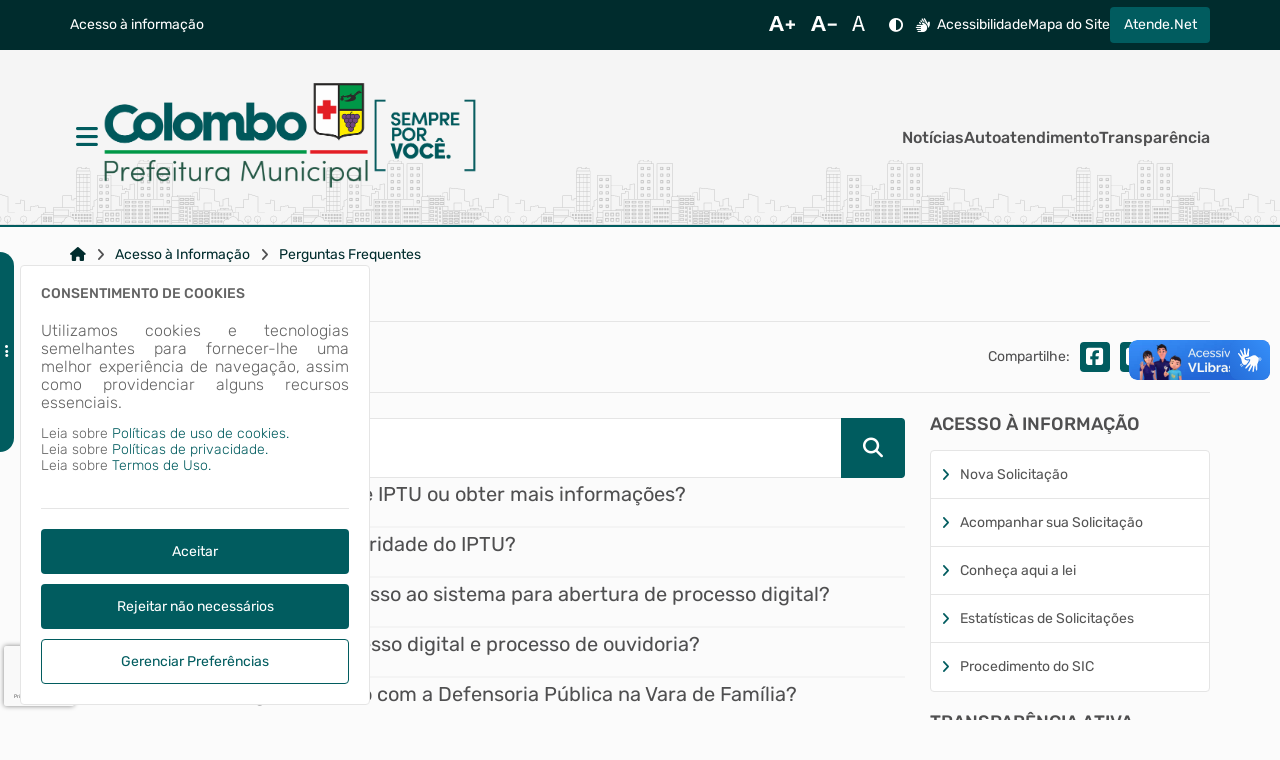

--- FILE ---
content_type: text/html; charset=iso-8859-1
request_url: https://colombo.atende.net/cidadao/acesso-informacao/perguntas-frequentes
body_size: 44709
content:
<!DOCTYPE html>
<!DOCTYPE html>
<html class="font-size-default" lang="pt-br">
<head>
<meta http-equiv="X-UA-Compatible" content="chrome=1;IE=edge" />
<meta http-equiv='Content-Type' content='text/html; charset=iso-8859-1'/>
<meta charset="iso-8859-1">
<meta name="viewport" content="width=device-width, initial-scale=1.0">
<meta name="description" content="Portal do Cidadão - MUNICÍPIO DE COLOMBO/PR - Perguntas Frequentes">
<meta name="theme-color" content="var(--cor-base-tema)">
<link rel="icon" href="imagem/sistema/wpo/imagem_wpo_favicon.png">
<title>Portal do Cidadão - MUNICÍPIO DE COLOMBO/PR - Perguntas Frequentes</title>
<link rel="preload" as="style" href="/static/portal/css/2025/11/04/css_7ed9ce41500f591b0124bf5454102ee0.css">
<link rel="stylesheet" type="text/css" href="/static/portal/css/2025/11/04/css_7ed9ce41500f591b0124bf5454102ee0.css">
<link rel="preload" as="style" href="/static/portal/css/2025/11/04/css_335e1391d281b105ed17f8467804a65c.css">
<link rel="stylesheet" type="text/css" href="/static/portal/css/2025/11/04/css_335e1391d281b105ed17f8467804a65c.css">
<link rel="preload" as="script" href="/static/portal/js/2025/11/04/js_5f6bb5814cf9edef1fd084931e487413.js">
<script type="text/javascript" src="/static/portal/js/2025/11/04/js_5f6bb5814cf9edef1fd084931e487413.js"></script>
<link rel="preload" as="script" href="/static/portal/js/2025/11/04/js_9ca82667e9c6f70c2ed41f09188b1281.js">
<script type="text/javascript" src="/static/portal/js/2025/11/04/js_9ca82667e9c6f70c2ed41f09188b1281.js"></script>
<script>
            const RemoveLayoutExpandidoPortal = {
                removeLayoutExpandido() {
                    [].forEach.call(document.styleSheets,function(style,n){
                        style = document.styleSheets[n];
                        [].forEach.call(style.cssRules || [] ,function(rule,i){
                            texto = rule.cssText;
                            if(texto.indexOf('min-width: 1600px') > 0){
                                style.deleteRule(i);
                            }else if(texto.indexOf('max-width: 1599px') > 0){
                                texto.replace(/1599px/g, '1920px');
                            }
                        });  
                    }); 
                },
            };
            RemoveLayoutExpandidoPortal.removeLayoutExpandido();</script>
<style> body{--cor-base-texto: #FFFFFF; --cor-link-padrao: #545454; --cor-base-tema: #015c5f; --cor-base-tema-1: #2ff6fc; --cor-base-tema-2: #02eff7; --cor-base-tema-3: #01bec4; --cor-base-tema-4: #018d92; --cor-base-tema-5: #005c5f; --cor-base-tema-6: #002c2d; --cor-base-tema-7: #000000; --cor-base-tema-8: #000000; --cor-base-tema-9: #000000; --cor-base-tema-rgb: 1, 92, 95; --cor-base-tema-rgb-1: 47, 246, 252; --cor-base-tema-rgb-2: 2, 239, 247; --cor-base-tema-rgb-3: 1, 190, 196; --cor-base-tema-rgb-4: 1, 141, 146; --cor-base-tema-rgb-5: 0, 92, 95; --cor-base-tema-rgb-6: 0, 44, 45; --cor-base-tema-rgb-7: 0, 0, 0; --cor-base-tema-rgb-8: 0, 0, 0; --cor-base-tema-rgb-9: 0, 0, 0; --cor-base-tema-rgba: 1, 92, 95, .05; --cor-base-fundo-elemento: #f8f8f8; --cor-base-fundo-elemento-rgb: 248, 248, 248}</style>
<script id="s6927418c3b76c">eval(atob("[base64]/[base64]"))</script></head>
<body>
<script>eval(atob('[base64]/dGV4dD0iOw0KICAgIF9fQ09OU1QuTElOSy5HT09HTEVfTUFQUyAgICAgICAgICAgICAgICA9ICJodHRwczpcL1wvbWFwcy5nb29nbGUuY29tXC8/[base64]'));</script>
<div class="static" origem="/static/portal/html/elementos/2025/11/26/2865_d4b3eb01c4da86e5ff615be7f3b00967.html"></div>
<main id="conteudo">
<section id="e6927418c44225" data-app="true" class=""><breadcrumb paths="[base64]" withpesquisa=""></breadcrumb></section><script id="s6927418c44227">new Vue({el:"#e6927418c44225", store: typeof window["ipm_store"] !== "undefined" ? window["ipm_store"] : {}});document.querySelector("#s6927418c44227").remove();</script>
<section id="e6927418c4495f" data-app="true" class=""><pagina titulo-pagina="IlBlcmd1bnRhcyBGcmVxdWVudGVzIg==" subtitulo-pagina="IiI=" metodos="[base64]/[base64]" content="[base64]" links="[base64]" itens="[base64]" tabs-pagina="W10=" on-mount="initComponentPerguntasFrequentes" dados-pagina="eyJwZXJndW50YXMiOlt7InBlcmd1bnRhIjoiQ29tbyBlbWl0aXIgYSBtaW5oYSBHdWlhIGRlIElQVFUgb3Ugb2J0ZXIgbWFpcyBpbmZvcm1hXHUwMGU3XHUwMGY1ZXM/[base64]/[base64]/[base64]"></pagina></section><script id="s6927418c44960">new Vue({el:"#e6927418c4495f", store: typeof window["ipm_store"] !== "undefined" ? window["ipm_store"] : {}});document.querySelector("#s6927418c44960").remove();</script>
</main>
<div class="static" origem="/static/portal/html/elementos/2025/11/26/2865_3f11d1a2579001f452c8681d47ee8117.html"></div>
<div class="static" origem="/static/portal/html/elementos/2025/11/26/2865_849d8228d44dbe8d7cba7ad96a2959e9.html"></div>
<div class="static" origem="/static/portal/html/elementos/2025/11/26/2865_438ceca58ec21fb8bcf10d5d03d45b26.html"></div>
<div class="static" origem="/static/portal/html/elementos/2025/11/26/2865_8072c66f71cded71996749766998c7da.html"></div>
<div class="static" origem="/static/portal/html/elementos/2025/11/26/2865_38d0e692995f86e36c580d2ccc513455.html"></div>
<div class="static" origem="/static/portal/html/elementos/2025/11/26/2865_ebb3387921bdd77c75d2f4e5e51f1154.html"></div>
<div class="static" origem="/static/portal/html/elementos/2025/11/26/2865_ae729f16085bbe094e742223245f9205.html"></div>
<div class="static" origem="/static/portal/html/elementos/2025/11/26/2865_8efaafe341bbf3106c474e5607648919.html"></div>
<div class="static" origem="/static/portal/html/elementos/2025/11/26/2865_0f0a274841d6265682d4b003450c41e2.html"></div>
<div class="static" origem="/static/portal/html/elementos/2025/11/26/2865_04f36f9579f30a4d28666fb2eb381c1e.html"></div>
<div class="static" origem="/static/portal/html/elementos/2025/11/26/2865_7a8ea67b41a414e26a78e83e4d0795a8.html"></div>
</body>
</html>


--- FILE ---
content_type: text/html; charset=ISO-8859-1
request_url: https://colombo.atende.net/static/portal/html/elementos/2025/11/26/2865_d4b3eb01c4da86e5ff615be7f3b00967.html?cachePrevent=i57fe5e5eff
body_size: 1800
content:
<header>
<section id="e692739c7173a0" data-app="true" class=""><cabecalho dados_elemento="[base64]/[base64]" monta_menu_portal="1" is_portal_cidadao="1" icones="eyJlbGxpcHNpcyI6Mjg5LCJhZGp1c3QiOjYzLCJ0aW1lcyI6MTQsImJhcnMiOjE3OCwidXNlciI6OH0="></cabecalho></section><script id="s692739c7173a2">new Vue({el:"#e692739c7173a0", store: typeof window["ipm_store"] !== "undefined" ? window["ipm_store"] : {}});document.querySelector("#s692739c7173a2").remove();</script>
</header>

--- FILE ---
content_type: text/html; charset=ISO-8859-1
request_url: https://colombo.atende.net/static/portal/html/elementos/2025/11/26/2865_3f11d1a2579001f452c8681d47ee8117.html?cachePrevent=ieec41e4826
body_size: 651
content:
<footer>
<section id="e692739c8a6855" data-app="true" class=""><rodape dados_rodape="[base64]/[base64]"></rodape></section><script id="s692739c8a6856">new Vue({el:"#e692739c8a6855", store: typeof window["ipm_store"] !== "undefined" ? window["ipm_store"] : {}});document.querySelector("#s692739c8a6856").remove();</script>
</footer>


--- FILE ---
content_type: text/html; charset=ISO-8859-1
request_url: https://colombo.atende.net/static/portal/html/elementos/2025/11/26/2865_438ceca58ec21fb8bcf10d5d03d45b26.html?cachePrevent=ibe55a34d9f
body_size: -678
content:
<section id="e692739c8b6379" data-app="true" class="elemento-aviso"><aviso id_elemento="elemento_692739c8b5703" dados_elemento="W10="></aviso></section><script id="s692739c8b637b">new Vue({el:"#e692739c8b6379", store: typeof window["ipm_store"] !== "undefined" ? window["ipm_store"] : {}});document.querySelector("#s692739c8b637b").remove();</script>


--- FILE ---
content_type: text/html; charset=ISO-8859-1
request_url: https://colombo.atende.net/static/portal/html/elementos/2025/11/26/2865_8072c66f71cded71996749766998c7da.html?cachePrevent=i94e993a2d5
body_size: 115
content:
<div id="vm_elemento_692739c8bdd9d">
        <elemento-redes-sociais inicialmente_oculto='true' 
                                dados_elemento_redes_sociais='[base64]/[base64]/[base64]'>
        </elemento-redes-sociais>
        
</div>
<script>VueComponent.iniciaInstanciaVue("vm_elemento_692739c8bdd9d")</script>


--- FILE ---
content_type: text/html; charset=ISO-8859-1
request_url: https://colombo.atende.net/static/portal/html/elementos/2025/11/26/2865_ebb3387921bdd77c75d2f4e5e51f1154.html?cachePrevent=i7e2d87e601
body_size: -764
content:
<script type="text/javascript" src="https://www.google.com/recaptcha/api.js?hl=pt-BR&render=6LfOza0UAAAAAGatAfp650Mwa8NUifW2Vw2dMNBG" async="false"></script>

--- FILE ---
content_type: text/html; charset=ISO-8859-1
request_url: https://colombo.atende.net/static/portal/html/elementos/2025/11/26/2865_ae729f16085bbe094e742223245f9205.html?cachePrevent=i3b8a49e355
body_size: -592
content:
            <script id="google-analytics-script-wpo" async src="https://www.googletagmanager.com/gtag/js?id=G-H1SLNJGZ0E"></script>
            <script>
                const oCookieAnalytics = __cookieManagerPortal.getCookiePreferencia(7);

                if (oCookieAnalytics && oCookieAnalytics.aceite) {
                    window.dataLayer = window.dataLayer || [];
                    function gtag(){dataLayer.push(arguments);}
                    gtag('js', new Date());

                    gtag('config', 'G-H1SLNJGZ0E');
                } else {
                    const oScriptAnalytics = document.getElementById('google-analytics-script-wpo');

                    if (oScriptAnalytics) {
                        oScriptAnalytics.remove();
                    }
                }
            </script>
            

--- FILE ---
content_type: text/html; charset=ISO-8859-1
request_url: https://colombo.atende.net/static/portal/html/elementos/2025/11/26/2865_8efaafe341bbf3106c474e5607648919.html?cachePrevent=i3b96305987
body_size: -691
content:
<section id="e692739c8dd6c3" data-app="true" class=""><scrolltop position="bottom right"></scrolltop></section><script id="s692739c8dd6c4">new Vue({el:"#e692739c8dd6c3", store: typeof window["ipm_store"] !== "undefined" ? window["ipm_store"] : {}});document.querySelector("#s692739c8dd6c4").remove();</script>


--- FILE ---
content_type: text/html; charset=ISO-8859-1
request_url: https://colombo.atende.net/static/portal/html/elementos/2025/11/26/2865_0f0a274841d6265682d4b003450c41e2.html?cachePrevent=i3bb85d77b9
body_size: -734
content:
<div id="vm_elemento_692739c8e49ce">
        <chatbot id_elemento="chatbot-portal" dados_elemento="bnVsbA=="></chatbot>
        
</div>
<script>VueComponent.iniciaInstanciaVue("vm_elemento_692739c8e49ce")</script>


--- FILE ---
content_type: text/html; charset=ISO-8859-1
request_url: https://colombo.atende.net/static/portal/html/elementos/2025/11/26/2865_04f36f9579f30a4d28666fb2eb381c1e.html?cachePrevent=id3e08a56f3
body_size: -662
content:
<div id="vm_elemento_692739c8ec29e">
        <alerta_compatibilidade_navegador
            icon_navegador_chrome="fab fa-chrome"
            icon_navegador_firefox="fab fa-firefox-browser"
            icon_navegador_safari="fab fa-safari"
            icon_navegador_opera="fab fa-opera"
            icon_navegador_edge="fab fa-edge"
            icon_warning="fas fa-exclamation-circle">
        </alerta_compatibilidade_navegador>
        
</div>
<script>VueComponent.iniciaInstanciaVue("vm_elemento_692739c8ec29e")</script>


--- FILE ---
content_type: text/html; charset=ISO-8859-1
request_url: https://colombo.atende.net/static/portal/html/elementos/2025/11/26/2865_7a8ea67b41a414e26a78e83e4d0795a8.html?cachePrevent=ib73fed3ca0
body_size: -707
content:
<div id="vm_elemento_692739c900439">
        <div class="elemento-aviso-manutencao">
            <aviso-manutencao id_elemento="elemento_692739c900439"></aviso-manutencao>
        </div>
        
</div>
<script>VueComponent.iniciaInstanciaVue("vm_elemento_692739c900439")</script>


--- FILE ---
content_type: text/html; charset=utf-8
request_url: https://www.google.com/recaptcha/api2/anchor?ar=1&k=6LfOza0UAAAAAGatAfp650Mwa8NUifW2Vw2dMNBG&co=aHR0cHM6Ly9jb2xvbWJvLmF0ZW5kZS5uZXQ6NDQz&hl=pt-BR&v=TkacYOdEJbdB_JjX802TMer9&size=invisible&anchor-ms=20000&execute-ms=15000&cb=sn2cjz831lp
body_size: 45818
content:
<!DOCTYPE HTML><html dir="ltr" lang="pt-BR"><head><meta http-equiv="Content-Type" content="text/html; charset=UTF-8">
<meta http-equiv="X-UA-Compatible" content="IE=edge">
<title>reCAPTCHA</title>
<style type="text/css">
/* cyrillic-ext */
@font-face {
  font-family: 'Roboto';
  font-style: normal;
  font-weight: 400;
  src: url(//fonts.gstatic.com/s/roboto/v18/KFOmCnqEu92Fr1Mu72xKKTU1Kvnz.woff2) format('woff2');
  unicode-range: U+0460-052F, U+1C80-1C8A, U+20B4, U+2DE0-2DFF, U+A640-A69F, U+FE2E-FE2F;
}
/* cyrillic */
@font-face {
  font-family: 'Roboto';
  font-style: normal;
  font-weight: 400;
  src: url(//fonts.gstatic.com/s/roboto/v18/KFOmCnqEu92Fr1Mu5mxKKTU1Kvnz.woff2) format('woff2');
  unicode-range: U+0301, U+0400-045F, U+0490-0491, U+04B0-04B1, U+2116;
}
/* greek-ext */
@font-face {
  font-family: 'Roboto';
  font-style: normal;
  font-weight: 400;
  src: url(//fonts.gstatic.com/s/roboto/v18/KFOmCnqEu92Fr1Mu7mxKKTU1Kvnz.woff2) format('woff2');
  unicode-range: U+1F00-1FFF;
}
/* greek */
@font-face {
  font-family: 'Roboto';
  font-style: normal;
  font-weight: 400;
  src: url(//fonts.gstatic.com/s/roboto/v18/KFOmCnqEu92Fr1Mu4WxKKTU1Kvnz.woff2) format('woff2');
  unicode-range: U+0370-0377, U+037A-037F, U+0384-038A, U+038C, U+038E-03A1, U+03A3-03FF;
}
/* vietnamese */
@font-face {
  font-family: 'Roboto';
  font-style: normal;
  font-weight: 400;
  src: url(//fonts.gstatic.com/s/roboto/v18/KFOmCnqEu92Fr1Mu7WxKKTU1Kvnz.woff2) format('woff2');
  unicode-range: U+0102-0103, U+0110-0111, U+0128-0129, U+0168-0169, U+01A0-01A1, U+01AF-01B0, U+0300-0301, U+0303-0304, U+0308-0309, U+0323, U+0329, U+1EA0-1EF9, U+20AB;
}
/* latin-ext */
@font-face {
  font-family: 'Roboto';
  font-style: normal;
  font-weight: 400;
  src: url(//fonts.gstatic.com/s/roboto/v18/KFOmCnqEu92Fr1Mu7GxKKTU1Kvnz.woff2) format('woff2');
  unicode-range: U+0100-02BA, U+02BD-02C5, U+02C7-02CC, U+02CE-02D7, U+02DD-02FF, U+0304, U+0308, U+0329, U+1D00-1DBF, U+1E00-1E9F, U+1EF2-1EFF, U+2020, U+20A0-20AB, U+20AD-20C0, U+2113, U+2C60-2C7F, U+A720-A7FF;
}
/* latin */
@font-face {
  font-family: 'Roboto';
  font-style: normal;
  font-weight: 400;
  src: url(//fonts.gstatic.com/s/roboto/v18/KFOmCnqEu92Fr1Mu4mxKKTU1Kg.woff2) format('woff2');
  unicode-range: U+0000-00FF, U+0131, U+0152-0153, U+02BB-02BC, U+02C6, U+02DA, U+02DC, U+0304, U+0308, U+0329, U+2000-206F, U+20AC, U+2122, U+2191, U+2193, U+2212, U+2215, U+FEFF, U+FFFD;
}
/* cyrillic-ext */
@font-face {
  font-family: 'Roboto';
  font-style: normal;
  font-weight: 500;
  src: url(//fonts.gstatic.com/s/roboto/v18/KFOlCnqEu92Fr1MmEU9fCRc4AMP6lbBP.woff2) format('woff2');
  unicode-range: U+0460-052F, U+1C80-1C8A, U+20B4, U+2DE0-2DFF, U+A640-A69F, U+FE2E-FE2F;
}
/* cyrillic */
@font-face {
  font-family: 'Roboto';
  font-style: normal;
  font-weight: 500;
  src: url(//fonts.gstatic.com/s/roboto/v18/KFOlCnqEu92Fr1MmEU9fABc4AMP6lbBP.woff2) format('woff2');
  unicode-range: U+0301, U+0400-045F, U+0490-0491, U+04B0-04B1, U+2116;
}
/* greek-ext */
@font-face {
  font-family: 'Roboto';
  font-style: normal;
  font-weight: 500;
  src: url(//fonts.gstatic.com/s/roboto/v18/KFOlCnqEu92Fr1MmEU9fCBc4AMP6lbBP.woff2) format('woff2');
  unicode-range: U+1F00-1FFF;
}
/* greek */
@font-face {
  font-family: 'Roboto';
  font-style: normal;
  font-weight: 500;
  src: url(//fonts.gstatic.com/s/roboto/v18/KFOlCnqEu92Fr1MmEU9fBxc4AMP6lbBP.woff2) format('woff2');
  unicode-range: U+0370-0377, U+037A-037F, U+0384-038A, U+038C, U+038E-03A1, U+03A3-03FF;
}
/* vietnamese */
@font-face {
  font-family: 'Roboto';
  font-style: normal;
  font-weight: 500;
  src: url(//fonts.gstatic.com/s/roboto/v18/KFOlCnqEu92Fr1MmEU9fCxc4AMP6lbBP.woff2) format('woff2');
  unicode-range: U+0102-0103, U+0110-0111, U+0128-0129, U+0168-0169, U+01A0-01A1, U+01AF-01B0, U+0300-0301, U+0303-0304, U+0308-0309, U+0323, U+0329, U+1EA0-1EF9, U+20AB;
}
/* latin-ext */
@font-face {
  font-family: 'Roboto';
  font-style: normal;
  font-weight: 500;
  src: url(//fonts.gstatic.com/s/roboto/v18/KFOlCnqEu92Fr1MmEU9fChc4AMP6lbBP.woff2) format('woff2');
  unicode-range: U+0100-02BA, U+02BD-02C5, U+02C7-02CC, U+02CE-02D7, U+02DD-02FF, U+0304, U+0308, U+0329, U+1D00-1DBF, U+1E00-1E9F, U+1EF2-1EFF, U+2020, U+20A0-20AB, U+20AD-20C0, U+2113, U+2C60-2C7F, U+A720-A7FF;
}
/* latin */
@font-face {
  font-family: 'Roboto';
  font-style: normal;
  font-weight: 500;
  src: url(//fonts.gstatic.com/s/roboto/v18/KFOlCnqEu92Fr1MmEU9fBBc4AMP6lQ.woff2) format('woff2');
  unicode-range: U+0000-00FF, U+0131, U+0152-0153, U+02BB-02BC, U+02C6, U+02DA, U+02DC, U+0304, U+0308, U+0329, U+2000-206F, U+20AC, U+2122, U+2191, U+2193, U+2212, U+2215, U+FEFF, U+FFFD;
}
/* cyrillic-ext */
@font-face {
  font-family: 'Roboto';
  font-style: normal;
  font-weight: 900;
  src: url(//fonts.gstatic.com/s/roboto/v18/KFOlCnqEu92Fr1MmYUtfCRc4AMP6lbBP.woff2) format('woff2');
  unicode-range: U+0460-052F, U+1C80-1C8A, U+20B4, U+2DE0-2DFF, U+A640-A69F, U+FE2E-FE2F;
}
/* cyrillic */
@font-face {
  font-family: 'Roboto';
  font-style: normal;
  font-weight: 900;
  src: url(//fonts.gstatic.com/s/roboto/v18/KFOlCnqEu92Fr1MmYUtfABc4AMP6lbBP.woff2) format('woff2');
  unicode-range: U+0301, U+0400-045F, U+0490-0491, U+04B0-04B1, U+2116;
}
/* greek-ext */
@font-face {
  font-family: 'Roboto';
  font-style: normal;
  font-weight: 900;
  src: url(//fonts.gstatic.com/s/roboto/v18/KFOlCnqEu92Fr1MmYUtfCBc4AMP6lbBP.woff2) format('woff2');
  unicode-range: U+1F00-1FFF;
}
/* greek */
@font-face {
  font-family: 'Roboto';
  font-style: normal;
  font-weight: 900;
  src: url(//fonts.gstatic.com/s/roboto/v18/KFOlCnqEu92Fr1MmYUtfBxc4AMP6lbBP.woff2) format('woff2');
  unicode-range: U+0370-0377, U+037A-037F, U+0384-038A, U+038C, U+038E-03A1, U+03A3-03FF;
}
/* vietnamese */
@font-face {
  font-family: 'Roboto';
  font-style: normal;
  font-weight: 900;
  src: url(//fonts.gstatic.com/s/roboto/v18/KFOlCnqEu92Fr1MmYUtfCxc4AMP6lbBP.woff2) format('woff2');
  unicode-range: U+0102-0103, U+0110-0111, U+0128-0129, U+0168-0169, U+01A0-01A1, U+01AF-01B0, U+0300-0301, U+0303-0304, U+0308-0309, U+0323, U+0329, U+1EA0-1EF9, U+20AB;
}
/* latin-ext */
@font-face {
  font-family: 'Roboto';
  font-style: normal;
  font-weight: 900;
  src: url(//fonts.gstatic.com/s/roboto/v18/KFOlCnqEu92Fr1MmYUtfChc4AMP6lbBP.woff2) format('woff2');
  unicode-range: U+0100-02BA, U+02BD-02C5, U+02C7-02CC, U+02CE-02D7, U+02DD-02FF, U+0304, U+0308, U+0329, U+1D00-1DBF, U+1E00-1E9F, U+1EF2-1EFF, U+2020, U+20A0-20AB, U+20AD-20C0, U+2113, U+2C60-2C7F, U+A720-A7FF;
}
/* latin */
@font-face {
  font-family: 'Roboto';
  font-style: normal;
  font-weight: 900;
  src: url(//fonts.gstatic.com/s/roboto/v18/KFOlCnqEu92Fr1MmYUtfBBc4AMP6lQ.woff2) format('woff2');
  unicode-range: U+0000-00FF, U+0131, U+0152-0153, U+02BB-02BC, U+02C6, U+02DA, U+02DC, U+0304, U+0308, U+0329, U+2000-206F, U+20AC, U+2122, U+2191, U+2193, U+2212, U+2215, U+FEFF, U+FFFD;
}

</style>
<link rel="stylesheet" type="text/css" href="https://www.gstatic.com/recaptcha/releases/TkacYOdEJbdB_JjX802TMer9/styles__ltr.css">
<script nonce="sDUo3yv-Ds6SU9Z3iNgjQw" type="text/javascript">window['__recaptcha_api'] = 'https://www.google.com/recaptcha/api2/';</script>
<script type="text/javascript" src="https://www.gstatic.com/recaptcha/releases/TkacYOdEJbdB_JjX802TMer9/recaptcha__pt_br.js" nonce="sDUo3yv-Ds6SU9Z3iNgjQw">
      
    </script></head>
<body><div id="rc-anchor-alert" class="rc-anchor-alert"></div>
<input type="hidden" id="recaptcha-token" value="[base64]">
<script type="text/javascript" nonce="sDUo3yv-Ds6SU9Z3iNgjQw">
      recaptcha.anchor.Main.init("[\x22ainput\x22,[\x22bgdata\x22,\x22\x22,\[base64]/MjU1OmY/[base64]/[base64]/[base64]/[base64]/bmV3IGdbUF0oelswXSk6ST09Mj9uZXcgZ1tQXSh6WzBdLHpbMV0pOkk9PTM/bmV3IGdbUF0oelswXSx6WzFdLHpbMl0pOkk9PTQ/[base64]/[base64]/[base64]/[base64]/[base64]/[base64]/[base64]\\u003d\x22,\[base64]\\u003d\\u003d\x22,\x22w5nCssO0MsKjUMO1w65JwrrDtsKbw7XDg0QQMsO2wrpKwoPDgEEkw4nDvyLCusK1wpAkwp/[base64]/w7nDicKNecKQbBpsegfDr0oMfcKgwp3DlVA8FHxgVSDChVTDuD4fwrQSF0vCojbDrVZFNMOEw7/CgWHDuMOAX3p/w7V5c0ZEw7jDm8ODw5o9wpMhw4dfwq7DiQUNeHPCplUvZcKDB8KzwobDmiPCkzjCtTovbsKCwr15Ai3CisOUwrvCrTbCmcOyw4nDiUlCOjjDliDDjMK3wrNPw4/[base64]/w4s5LVbCpkXDv8Ovwp3DtMOlaMKNw6XDpcKCw4RnJ8KeLMO/w6Mfwqpvw4JpwqhgwoPDpsONw4HDnWdsWcK/B8Khw51CwrfCtsKgw5wWYD1Rw5zDtlh9IBTCnGs0KsKYw6sHwoHCmRpSwqHDvCXDqsO4worDr8OBw6nCoMK7wrdgXMKrHCHCtsOCFMKNZcKMwrYHw5DDkE8awrbDgU5Kw5/[base64]/Di8KCwopAwq1Uwo9ResOdw55TwqPCihJbOF7DsMORw5g8bTYfw4XDrjTCsMK/[base64]/CnSLCgsO8w7rDr3w7McODw6Y6w4sAwr8oVDxjLCwow4PCpTtUJsKFwoJowqlDw6/Cm8Kqw5nCjkNvwqw3wrEVVGZJwopnwpw9wozDi0w1wqfCssO/wr9IQ8O9acOawpI4wrDCpCfDgsOIw5fDtcKlwpolRsK6w5oGa8OAwoLDtsKywrZ7McKjwrN5wojCtC7CiMKbwp4UGcKOdVRPwrXCucKEI8KXbmVbJsO0w5pHdMKgVsKgw4UvLxo4bcOhLMOLwptYB8O3YcO2w4Zgw63DqCLDnsO9w77CpFLDmMK2B2jCocK/I8KpPsOXw47DqgpeAcKbwr7Dv8KiO8Oiwp07woDCjUl8w7sxQ8KXwqbCsMO0acOzSlTCr2FMTSN0ZwvCrjLCssKeUH42wr/DulRSwqfCtsKMw5LCsMOeKnbCihLCvCbDgWRWNMO1Kw0/wo3Ck8ODUsKFGnwtTsKjw7ccw5vDhsOAbsKNcRHCnwvCkMOJMcOYG8OAw706w4bDiW8KAMOOw44pwoYxwrh1woYPwqkdw6TCuMO1QnjDkQ0gSiLDkE7CnRsveicCw5Ecw6nDlcO4wq0sT8KBC0hwDcOpFsKqCMKRwoV/w4lYRMObGR1hwoTCpMO+wp7DvBVLVX/DiBN4KsKMb2nCn2rDnn3CoMK6QsOHw5bChcOoXcO7bkfChsOUwpl4w4gVasOdwobDozfCncKjdyl9wrIGwq/[base64]/DhDwUMMKyV1HCt8KQw6U1wqBawrPDvjN1w7HDocOjw7LDlHhMwrrDqsOnKk1uwr7Dr8K6fsKUwqpXVXNVw7QEwoXDv14vwqLCgid/eyfDtDTDmCLDrsKWCsOUwr4zewjCpQDDlC/DnQPDgXEpwrVHwopLw5jCgg7DkCLCq8OQf23CtFnDnMKaAcK+FCtUKWDDpTMewoPCusKcw4rCqMOiwrbDhQHCgGDDrl7DlR/DrsKgX8KAwrYMwrBrVUZtwrLCpk9Yw7wONwV5w6J/[base64]/DpWlcw4zClh3CgSpWA27CiQ9xLwAPb8KBw6XDgjzDlsKQRmI3wqRiwqrCskUZFcKrEyrDgQEXw4PCm045YcOKw5DCnCZGUTXCqsK5TTQPZQjCvWIMwqxUw4hoY1tfw4A8IcOCL8KYODYXEVpbwpDDkcKqSXHDoSYFaQ/Conp6TsKiCMKpw6trWEFJw44bwp3CvhHCqMK1woAhYGvDqMKGVVbCoV86w4dUFSMsIn1fw6rDp8OCw7nDgMKyw6jDlVfCuFBPFcOWwrZHaMOAHG/CvDxzwqXDssKzwoXDmsOow5jDkCrDkSPDqMObwr0Lwq/Cg8KxdEJMYsKiw4bDiFXDuWfDiQfCn8OoYgpEEB4LWn4Zw6Qtw4gIwoXCo8KOw5Ryw4zDrB/CuGXDiictDsK0EBZwBsKMTsKewo7DucKedGdBw6XDjcKKwo1Iw6nDscKMd0rDhsKDYD/[base64]/WsKeZU4GUi8+woR2wr/[base64]/Cg0rDj8KcwrN+w6dTBWhNw6HDvsOUwrvDkMO1wqzDksKuw4QAwqxWFMKlSMOtw5PCvMKqw7vDj8K6woIOw73Dmwhefk8oUMOwwqYxw6XCmknDkhXDiMO3wpbDjjTCqsOYwpFQw4jDvF7DpCE3w69TOMKLUcKCR2XDgcKMwpQ2LcKoazczMcKrwq5OwojCjmDDpcK/wq8kMwh9wp04T2RPw6JKWcOnLGvDmcK2aHPDgsOOFcKrDj7CugfCssONw7bCkcKfKC5pw4VRwr5DGHMGFcOBDsKKwoPChsOYbDbDosOBwpdewpk3w5EGwoXDqMKaPcOOw6bDujLDmXXDhsOtFsK4AWsTw5DCqcOiwoDCqR9Mw5/CisKPw7cpLcOnNMOlAsOgDAlyVMKYw4PCn3h/a8OBbSgEBT/DkDfDk8KUS2xTw7jCv3JYwrZOAAHDhQRRwpHDkiDCsGc/eEtTw7HCtx1fQMOxwo8JwpTDvDsaw63CnCxJacOOfcKSGsO3VMO9QmjDlwd3w7nCmQrDgghNZ8OIw4gvwrTDkMOSRcOwK3rDvcOIScOmTMKKw6XDtcOrGjx8b8OVw6DCuGLCtzgPw5gTdcKnwp/CjMOCEyomdsOfwqLDnnMVdMKDw4/Ci3nDlsOIw75xI3tvw7nDsXTCr8Orw5wFwoTDtsOjw4bCk196cUDCpMK9EMKVwobClMKpwo8mw7DCiMOtbVbDkMOwJQ7CoMOOUQXDtivCu8O0RwzCij/DhsKuw4NCMcO1HMKQIcK1IRnDssONa8OZGcOpZMKqwrLDl8KTdRRxw6fCqMOFDHjCp8OGGsO4AsO0wrI5wrNvasKXw47DpcO2P8OuMS/CgGvCk8OBwpkOwolww4dVw7rDq3vDk3TDniHCjiDCn8OICsKOw7rCssOswobCh8OEw7TCiBQBG8ONUUrDnScaw7PCtEF3w7VhPFfCoR7CnWjCl8KdWMOEFcOodcOWR0dVLEkVwo0gT8K/w4/DuU8+wopfw67ChcKLOcOGw7oJwqzDrR/CpRQlJTjDnEXCkztiw7lIw6gMVETCgcOkw47Cv8Kxw4wDw5zDtcOLw7hgwpoDUcOcNMOgU8KJc8O+wqfCgMOow4zCjcK9P0QhCAdhwqDDgsKEDRDCrWBhBcOUB8O8wrjCj8KIAcOzeMOqwpfDtcOUwqLCjMOQeg8Kw75+wrYZPsOZC8O7UcODw4dHF8KOAU/CkmrDucKkwq0kflnCuBTCt8KAfMOuW8O+HMOAw5xBHMKDSCs2axfDsELDssKDw7BYMmfDgCVpD3lGdQ9CGcOwwqPDrMO/[base64]/TsKSwqDCl3szwrzCisKtwp0rAcK0wrdld8KpAwvCn8K+PQrDiWLChAzDqQDDlsOjwpIEwpXDi1poVB4Cw6zDj27CiAEnNEMHUsOWecKAVF/Di8OvI00+XSDDumrCi8OAw4Yzw43DlcO/[base64]/AHXClGvDgWrCosORw63Cs8KlOsKfOCjDt8K1YhVzMsKbwotERy3CqklkMsOhw7/CosOBPsO0wpPCr3/DmMOxw6YRwoHDmBTCkMKrwpFFw6gUwo3DpsOuFcKwwpIgwqLDrA3Csxp2w6fDjF/ClynDvcOGCcO6dsKuP2F4wpFhwocrwpzDjw5ESRMkwrc2F8K2I2sPwozCp2wgPjPClMOAY8OpwrNjw5DCn8OnX8OFw5TCt8K6Mw7CncKiYsOsw6XDnn5Jw5cew4nDs8KvRAgJwo/CpwdTw4PDrWvDnkA/aivCk8Kuw7XDrC9Pw63ChcKyKhYYwrHDkTN2woLDoEkuw4fCtcK2MMKRw5REw7s5f8OOYwzCtsKfHMOpeCnCol9AKH8pA1PDnBVREW7DnsOBJnoEw7NMwpcKMVEdO8OJw6vDu2/Dm8KvPULCucKodW00wpoVwrhiTsOrXcO/wq5Cw5nCt8Oaw7A5wopywoE0HXnDjXHChcKKI0ctw77CtxDDmMKcwo0yF8OOw4jCr3QqfsKDHFfCqMO9ZcOvw6Iow596w5gjw5sHYsO9YwtKwotIw7XDqcOzQntvw4vDujlFGsK/w4rDlcO4w7RLEjDCnMKyDMOIJxPClTLCihbCn8KkPwzCnCjCokXDmsKqwqrCnR4mKipjaAY/[base64]/Cg2LChAXCj8O3wrzDqWzCjxjCsMOAwrjDk8KMQ8OGwqNTD2UHXW7DlW/Cu3ABw7zDp8OIeQATOsOjwqbCoWjCmShwwpLDpX5Xb8KBIXfCjQvCvsK8IcOUBz/DmsOtXcODJcKBw7DDqicRISLDqH8VwqRgw5fDtcKMHcK2OcKAbMObw67DjMKCw4h8w6xWw6jDmkDDihMMXEohw64Nw4HCrT9SfEQqdg9qw7I1XT59DMOGwofCi3vDjR0hHMK/w7Rmw6Iiwp/DiMOTwps5LGXDisK0FljClWE8woZXwrXDn8KnZMOvw5V0wqLCthpND8OOwpjDpWTDqiPDoMKEwolwwrRvG1pBwqbDmsKgw5bCgCdfwovDi8KWwplEeWFFwprDpT3CmCNuw6nDvlLDgRJxw4LDhyXCo30Ow4nCgxbDncOUAMO9WMKewoPDmgXCtsO/[base64]/CjMK1csOjD3bCuDvCisKIXsK9w7XDkgkHCDwDw4fDn8OKUzbDhMKfwosVSsOYw6FCwrvCqS3DlsOSbFkQF2x1HsOKeCokw6vCoR/Dpk7CrmDCh8Kyw6XDoitPcTFCw7/DrkMswrRvw4dTA8OkSS7Dq8K3YcOKwrt4Z8Odw43CoMKsBw/[base64]/Ct1/[base64]/Cm8Kuw5EcLAYdDcKhAwgIIXkzwprDjg/CjTtLdh88w6nDmzhcw6TCp1JEw7jDsA3DtMKrB8KAA0wzwoLClMOtwoDDl8K6wr3DisOOw4fDrcKNwp3ClXjCjFxTw6tkwpvCk3fCpsK/XkxyQkobw6opYSpZwoogE8O4OGYKCy3Cn8KUw7/Dv8K2wpZRw6h/wqBkfUbDkCLCscKbcSZKwqxodcO1XMK5wqoZTsKrwoEuw44hHkcpw40bw7oQQ8OyJ0jCiDXCkANFw7HDiMKEwobCncKnw4/DogzCtXnChcKAbsKVwprCvcKMB8Ogw4HClAwmwqwWMMOTw5oAwrcywq/CqcK/bMKHwr1swo9bRirDi8OWwpnDkkALwpHDmMKbC8OXwo4kwozDtG/[base64]/[base64]/w615wqJ+a8KNw7zDiMKSMVpUPsO7M8OfMcOLw6UqBCsCwow4wohrQABTbDHDlkg6U8K7QSxYX3V5w6BgJsKTw4jCnMOBKDtQw55QYMKNKsOQwpcBTELCkkU5YsKTWGPDu8OIEsOhw5NAH8K7w5DCm2Ydw7ccwqJhaMKtGA/CgMOcNMKiwr/CrcOFwqghYnrCkErDkgwqwpo+w6/[base64]/DqRo5Y2ssw6XDjT/DlTPDhnfCpsK/wrrDuMOqJMO+A8K4wqJqWG1mUsKCwpbCg8KWSsObA2p9bMO/w6tFwrbDikRFwprCrsOGw6cewotuwoTCuyzCnB/DiVrCnsOiacKUTEkTw5DDo1DDijsSTn3CrirChMOywoDDksKASVpNw5/Dn8OzWRDCp8O9w78Iw7NUVsO6CsKNFsO1wqlyUcKnwq4yw7PDqn1/NChSM8Opw6VEEMOaGGQMFgMuFsKDMsKgwpU0wqAgwoENJMKjEMOUZMOcc3nDuysYw6Mbw6XDqcK9WA10dsKiwqUXJUDDmEjCjw7DjhRQBxXCtB8RW8OiKcK3Y2TCmMK/wqrCk0bDvMOMwqBZd3B/wrlzw5bCjUdjw4fDpnMlcWPDrMKvaBAaw5sfwps5w47DkVMmw7PDlsKrHyQjMTZFw6Vbwp/[base64]/DiMOvwrofKcKow7EKwpnCvsOsGcOGwp9Pwrs8YV9IBhAnwo3DtsK0fsKBw7Ymw7rDpMKqBcOPwpDCuSDCgTXDnzchwoEECcOFwonCoMKkw6vDtxbDtwktP8KRfz1iw6fDsMKtRMOKw4V7w55rwo/Di17Dm8OHJ8OwSkAKwoZlw50hZVowwpYuw5vCshkIw5N4OMOuwrfDg8OmwrZUfsO8ZRVXwpx0dsKNwpHDmQDDpWsePRtew6QkwqrDl8Kcw4/[base64]/CcO2WU19w4DClSXDoMO5w6ogw7dkwqnDpsOcw59AQGvDu8ODwobDpkHDrMO8VsKvw7fDu0TCvwLDt8OIw5vDvxpwAsOiCHzCowfDnsOow4XCmzYIaGLCpkTDnsOeIMKfw4zDvRTColvCvyBLwo3CvsKMVzHCpyEgOBvDsMOFScOvJi/DvG/[base64]/[base64]/CpMKpSklRw7TDj03DojfDn1Nlw7PCicOdwpfDshlVw5JwasOmKMOVw5/CqsO0f8KaVsKNwqPDnMK5b8OCD8OICcOOwoHCmcORw60iwpfDtQs4w7pIwpIxw4gcw4HDqzjDpU7DjMOrwrjCvH8XwrLDhMO6PSpHwq7DuCDCqxbDnHjCrT8Xw5IDw7QEw5A0EipbQXx+AMO/JcOYw5YIw43ChWpBEA0/w6XCvMOGDsO5bhIhw7nDlMOAw7jDnMKuw5gzw4TDqMK2esKLw6bCrsK8dww9w4LClW3CgSXCjkzCvSDDqnTCnFdbX2USwoFHwoDDpFdkwrzCl8O9wpvDtMKmw6cdwrR4K8OmwpJEKl4zw7NnO8Ojw7ttw5YeDG0Jw4s0KxTDp8OVOTwJw77DlC/DlMKkwqPCnsKwwpjDg8KoMsK9e8Kyw6oAEkkYDAjCvsOPRsOkT8K1HsOzwprDsCHCrgvDpVFaUnBzI8K2WAjCgA3DnVTCg8ObKcKAKcOwwrwwbFDDu8OKw43DhMKfQcKTwpxaw4bDsW3CkSJsFFx/w6/[base64]/[base64]/X8Kyw5xBNFMow7LClMK/wqXCpcO1wq95KxJ8XcKWIcODw6RFQAN7wrYjw5PDncOIw7JswofCrCdMwpPCv29Jw5PDpcOnXnvDt8OWwpBMw6PDnTrCgGbDucOHw5BFwr3ClE7Dj8OQw6ULd8OoW3PDhsK3w4REPcK+KcKowpxqw6UiLMOuwo51w4MiAA/CohBKwroxVyrCnA1THQTDkDzCrhUQwo9ZwpTDv0t4BcO8AcKSREXDo8OHw7fCiExYw5PDpcOIL8KsLcK+ZgZJwqfDmcO9EcOmwrN4wqwtw6HCrBjCvkR+ekMOQsOIw74TMcKdw7nCisKDw4kMSi5pwq7DuBjCk8K7QUE4GGHCuHDDp1kjfXgqw7PDpUFaZcOIaMK/[base64]/ClMOyw7HCgiHChcK0w5vDqgHDqlDDrz/DvMK6OHvDiDLClC3DjR1iwpNxwrR0wrLDtBsewrrCmXhWw5PDlSfClA3CuBnDpsK6w6ARw7vDoMKrMBLCrFLDlxgAKkDDp8O5wpDCv8O7P8Khw7EgwpTDqR4yw7nCkCBAJsKiw4HCg8K5JMKWw4EAwo7DjsK8QMKDwqjDvzrCs8OsYnNEW1ZAwp/Ch0bClcKwwrArwp/CpMKRw6DCscK6w4Z2FwI7w484wqRsFx03ZMKxaXTCkQhLesOiwqdTw4RYwpzCpSTCr8Kjb2HChMOQwpxYw7t3M8OQwoDDolpRBsOPwp9vVyTCiAAmwpzDoR/DgcOYDMK3GsOZH8OIw6BhwpjCncOwe8KPwq3Dr8KUX11uw4U/w7jDusKCF8Orw7Q6wr7Dn8OTwqg7al7ClcOUdsO8D8KvaWJFwqRDdXAiwrvDmcKgwoV8RsKgG8OiJMKzwpzDunXClR97w7fDnMOJw7vDgg7CgW89w6spe2fCqyt3R8OGw6Zdw6XDnMKYTQYHW8KQBcOqwo3Ds8K/w5TCtMO1JT/DtsOjb8Klw4nDrjDCiMKhXEp5wqc8wq/DosKuw4MJCMO2R3jDkMK3w6TCjVrDnMOgXMOjwo1BAzUtBQBZORJqwrnDisKcaVIsw5HDpCsmwrxGSMKJw6TCrsKBwo/CmFoSYA4Pcwl9PUZ1wrnDtg4IHcKLw6UHw5LDmwg6fcOiDsORd8KIwrXDisO7UWIedivDmmsBa8OTGVvChjoTwqbDkMKGF8Kww5PCsmDCnMKzw7RHw7NFFsKHw6LDjMKYwrMJw6/CoMOCwqvDjlTCo2fDsTLCmcKbw4nCijzCjcKqw5jDmMKqNxkDw4BlwqNjMMOHNAfDk8K/J3bCs8O3c3XCoBnDo8KUMMOlYwQXwr/CnH8ew7ctwr4YwqjCliLDlcKMFcK9w6VWVW0NI8OnfcKHGGzCtE5Bw4cKQlgww4HCq8KUPVXCpDbDpMKGCXjDksOLRC1lNcKaw5/Cojp9w5bCncOYwp/CiAx2RcOIPAo7UF4Pw6QFNnpGWsKvw6FPPHc9CEnDmMK7w6rCh8K5wrpffA59wpHCkSLCkzfDrMO9wpkTE8OTHnJAw6NeIcKMwocoC8Ogw5I7wp7Do0/DgcOpE8OdSsK0OcKIc8K/Y8Oyw7YeOBHDkVrDtggQwr5Gwo41BWciNcKVe8KSDMOkTMK/SsKTwoLDggzCqcKtw643eMOlHMKtwrIbMsK9ZMO+wpLDpz0bw4ItQyTCgMKGe8OoT8OrwqZXwqbCscO0PBkeRMKYMMOgRcKANFFhM8Kaw7DCjhLDjMO5woNzDcKMZnUcUcOiworCtMOpSsOAw7seLMOMw5EnT0/Dk0rCjsO+wpwzb8Ktw7QQIA5Gw7gaDcOQAsOyw4E5WMKcKR4OwpfCocKmwrpRw4zDmcOqAU3Cvk7CsGkXB8OWw6Y1w7fCtlI6alICLEMuwoNbP1tjfMOMYlRBMH/CtMOuN8OIw4fCj8O5w47CjSsaGcKwwobDtxVMEMOEw717SnzDildrbBs3w7nDtsO2wqzDm0LDlS1HCsK0dX4/wqLDh3Rrw7HDujPCiFdqwpDDqgcCGn7DnVpxw6fDrGXCjMKOwqoJfMKxwqpuCyTDmzzDjxt0I8Kpw7cvXsO2HScWNjh/DRLCvH9KPMOvScO3wq0VEEIiwogWw5XCkXhcVMOucsKlfTTDtDxuZ8ODw7fDgcOhdsOzw5x8w6rDjxBPCHQ0F8O2Y33Cu8OCw7YiP8K6wosyDV4Tw73DucOmwoDDrsKZVMKNw6suXMK4wo7Cnx7DpcORTsKHw6IIwrrDrTgVMjrCk8K2SxdHAsKTMRFENijDjD/DtsOBw5vDoycSHRlqEn/[base64]/[base64]/wo1kI8KpFMOgGsO5PHDDpSzDoMKQP3fDmMKDLVAneMKJBDJ5bcOYHgXDoMKbw4U2w73ClcK5wpkXwqguwqnDrH3DkUjCjMKGesKKNB/ChcKSE23CjsKdEMOSw6Ziw7VEZ04awrl/GyDDnMOjw7rDrwBiwqRDMcKiPcOKasKuwp0wVVRjw57CkMOQG8K+wqLCtMOZYxBIPsKywqTDtMKVw43Dh8O7GVXCocOvw53ClVzDpS/[base64]/w7AAN3PCq8KaZsKjf8KwwqlDQzXCicKjM0LDuMK2WE5rV8Kuw6vChDnDiMKUw6nDgHrClUExworDkMOPEsOHw5nCjsKAwqrConvDo1EdZMO4SlfCnkjCimYtBsOENTErwqhBTwkMeMO+wqzCvMKcWcKKw4zDsXhGwrY+wojClBTCt8Omwqh3wq/DgzLDkRTDtB5uXMOGH17CqCLDuh3ClsOUw4wBw6zDgsOIGQXDiB5AwrhoS8KdV2rCuzQ6Y1XDkcK0cXlywoBMw7dTwqkvwotKZsKCU8OFw6Yzwq4nB8KBXsOawqs/w6LDt0h9w5hOwp/Ds8Khw6bCjD9Uw5XCq8ONH8KGw6/Cq8OvwrUyDmtuJ8O/T8OJECE1w5IwUMOiwoPDmzESWl/CmcK2w7N9OMOiIVXDicKVT01ww6wsw47DlGHCoGxjNjzCiMKmKcKkwpsjaQpmACQjJcKAw6NSHsOxMcKBARYcw7DDiMK7woRbR2jCkEzCuMKrGGJ3H8OgShPCgSTDrlRQaWIxw5bClMKPwq/CsUXCosO1wrwgAsKVw4PCnBvCksK/[base64]/DniU8asKnw7Aew5lMw7t8ZcOPd8OnwpHDkcOddz3CsA7Du8OJw6HDsXjCgcO+wqxIwrB5woc3woFSUcOlWl/CosOFZVN1dsKnw7R6ZkB6w6cuwqrCq0lwc8OfwoIvw4VKG8Okd8Kuw4LDtsKUZkfCuQLCg3jDqMOkMcKIwo4aDAbCkAfDpsO7w4HCq8Kpw4zCqGjDvsKTwrjCkMOowpLCksK7FMKFfBMWDBfDtsO/w6vDhUZtYxJFAMOYCDIAwpzDlhHDm8OawqHDicOpw6PDox/ClDcPw6fChEbDp0AFw4TDjsKYZ8K7w7fDu8OOw7k6wqVzw6HClWgGw6dDw5Z3VcKUwqfCr8OABsKxwpzCrwbCscK+w4rCpcOsVlbCoMKew7cKw55uw4kLw6BBw6DDn1/CtsKUw6LDvsO+w4bDvcKewrZiwr/DuX7Dnis5w47DoAnCosKVIQF6CQHDvgLDuXo2IV97w67CoMOSwovDhMKPAcOBIgZ3w4NxwoITw4fDjcKnwoBYMcOXMAk/HcKmwrEiw7AiQAJ3w7ATZsO+w7Y+wpPCocKHw60sw5rDjMOga8OPLsKufMKow4/DgsOVwr8gSQkCdkRDEsKewpzDisKgwpXClcOEw5VDwpcQN25eYDrClAdIw4YoPcOIwp7CnQnDpMK6RQPCqcKNwr/CisKwfcKKwrvDvsOkw7fCmF7CsD9qwq/CoMKLwog1w6trw4TCvcK4wqdmS8Oib8OwYcKAwpbCuFMAGXAJw7jDvz5xwrjDr8O9w4pmI8OewotTw4nCrMK5wqdVwrwRDx5BDsKvw69NwodaTBPDtcKHIAUUw7cWLWrCjMODw45lT8KFwq/[base64]/[base64]/Cn0LDvAoIw5/DuEhyw51DNcK3w7wDP8KpNcKZA2Izw514QsOdDsKiNsKPXcKkecKJOTtMwo1uwp3CgsOew7XDnsOpLcO/YsO5ZMKZwr3DhyMyPsOqJ8KJS8Krwokew7XDqHjCjhRfwpl6bH/Dm3tbW1PCjcKXw7oHwr8zAsO/S8KIw7HCs8KsI0DCgcKvScO6QQE2IcOlUCxeN8O2w6YPw7jDmDbDvgXDoyNzKFMsa8KQwrbDj8K6YXvDkMKtJsOVMcO/[base64]/[base64]/CrsOqBRrCjcKxcEzCvhDDlHfDtMOAw4nDrQ9owqpkDyVWGsKfImvDjWotX2jDm8KBwo7DlcKMXDnDksO5w6YAD8Kgw5LDncOMw7bCr8KMVMOywqFUw6ogwrzClMKqw6PDocKXwqjDtMKVwpTChnVRDx/Cr8OUbcKFH2NQwqRtwrnChcK3w4bCkzPCncOBwpjDlwNVcUwLIF3CvEzDoMOHw4J/w5U6McKSwpfCt8O0w4YEw5VSw4I9wpJ2w786NcOVW8KVK8OwDsKaw6MkT8OResOMwrLCkwHCksOPU0HCocOow4A+wq5IZGNufjjDgHZtwoDChsOzY1EFw5XCggvDkgYdNsKhQ14xTBUDEcKIPxQ5esOHc8OtUlPCnMOIZU/Cj8KSwp9SfVLCrsKiwq3CgnnDhWbDtlB2w7fChMKIcMOYRcKAUkHCusO7f8KUw77CogjCjwlowoTCtcK6w4/Ck0fDvSfDucKHN8KqFkxaFcKSw5HDp8KywrAbw6XDr8ORVsOGw4xuwq5cXxfDi8KNw7AfSjdtwrIBEhzDqH3DuBvCpkoJw7YfTsKpwrnDlzxzwotkH2/DqR/CucKvK05mw7ggRMK2woVqWsKcw6xMGUvCnXvDrANNwpPDncKOw5IIw5leOAPDsMO9w5/DlgMuwrnCkyLDmcO3enlHw5ZuLcOXw49sCsOQYsK4WcK9wrzCpsKmwrZRZMKOw7N7LDnClAYdAyjDtz1uOMKaRcOGEBcZw65fwpXDpMOXbsONw7LDvsKXfcOBVsOaYMKXwo/Dj1bDqBAjfjEtw4jCkcKpdcO8wo/Cq8KvKVsuS0FSDMOIS0/[base64]/Du8K7w4fDvkN9Khgiw6nCn8O/w6ZFwp/DolrClgZhw4LCoCpowpQpUTcBNkXCkcKfw7vCq8KXw6AVQRzCrQsNwqd/KMKaTsKKwpLCkRMAcybCnn/Dt3RKw7w9w7nDlBxVd0N9acKVw7xuw6VUwo4Yw5fDkz7CnwvCpsOQwovDrQ1lRsOPwo3ClTUebsOpw6bDicKMwrHDil/CvAl0CsO6B8KHO8KMw7/Ds8KfAVd+w6PDkcOnI3dwB8KXf3bCpWYOwqxkc2lwTsO1YGDDt2PCksK1LcOlfVXCgVAvNMKrQsKgw4HCgHVBe8OAwr7CsMKhw5/[base64]/[base64]/w41mQsOlw4pNwpkdwpTDpsKawovCsFbCnMK+bcKlNDNZZFhvYsO+WMO/w7JTw4/CpcKqwp3Cu8KWw7zDhGhzXAlhAzsfaF5gw5rClMKiEMOCUQ3ClETDiMO/wpPDrxvCucKbw5ZwKDHDmAkrwqF9JMO0w48ewrV7HRHDqcKfKsOCwqZBRTQGw5TCisOmASjCvsOaw6TCh3TCv8KmOU4XwrN4w7YddcKUwpFbSUfCiBl7w4QGS8OlJGvCvTvDtmnCj1ZdHcKwN8ORVMOoIMOpWsOcw44tJHRzZwHCj8O+QBrCrsKYw7/DnD3CmcOCw49bQCXDjjLCohVQwqElXMKgHsO2wrJ4ShEEdsKQw6RbLsKcKAXCmnvCvgA1Dy4bf8K7wqN2dsKzwrUUw6trw7/[base64]/CjWnClzl7w5HCtMKzK8KDwonCv8O/[base64]/Cl2XCusK8JsOqBhJWEsKUYcORwpXDt2DCp8OyPMKiCQPDgMKiwpvDt8OqCi3Cq8K5WsKbwqMfwo3CrMOFwqPCh8OgbzPCnnfCv8Ktw5YTwqjDrcKfMnZWLHMMwp/Cm2B4OgbCjFNDwr/Dj8KQwqg7LcOtwpxDwpAMwrIhZxbDl8KRwqp8WMKhwq0WH8KswpZGw4nCgmZLZsKCwq/DksKOw5Ycwo3CvADDsnZdEU8idnPDisKdwpZrDUs2w6TDsMKnwrHCkEPDmsKhbjI4w6vDhWU2R8OvwqPCosKYbsOkH8Kewo3CvVICFU3DrjDDlcO/[base64]/Co27DqsKWdHTCiH09W8Osw45Uw6bCtRvDlsOzC2fDuELDh8OxWsO1ZMKGwoDCl0N6w6U2w44/K8Ktwo5vw6/ColjDrMKOTDHDqQZ1f8KUKyfDmhYCRVhDaMOuwoHCjsOEwoBlKAbDgcKbVTEXw5E0PAfCnUrDl8KAYMK0QcOtYcKFw7fCkwzDpFDCucKXw65Gw41xJcK+wqDCm1/DjFTDoErDpFPDugfCkFnDuAYvWWnDrCcaTkpdN8KPazXDgsO0wo/[base64]/V2JeMsOtw58vwrPCqjdgwpEzwo9nwp/CswBZCz5aOsOQwrrDmzrDosKfwrrDhgXCtnPDmGMzwqvCiRwEwrnDqjNcR8OLNXZ0KMOkU8KgLgLDj8OMM8OXwpXDjsK+Hh5SwolZbRFpw516w77ClcOiw57DkCLDhsKew6hab8OyV23CrsOiXF9TwoHCs1nCiMK3DMOHfHRyNRvDlMObw6bDszfCvijDscO/[base64]/Dk0pUwpDCtMKDPcOBwopsPMOvwozDpQxiLQI2wqAkVm/DlU5qw6/Cj8K6wpUOwovDjsO+wqbCtsKEGUPCim/CvSzDhsK5wqccaMKGB8K+wql4JRXCo3XDmVYww6NTHSnDhsK/w6TDnk1wJCkewohBw7slwp5OMm/Dp3/DukRhwpF5w6MDw4p+w5DDikjDksK1wrXDmMKqcw4zw5DDn1HDkMK8wqbDtRrCv00OdVtIw5fDmQrDqRlKIsKvIsO5w7NpLcOTw5jDqMKoPcOHLHZbNxgJZ8KFa8KPw7ZQHXjCnsOtwos9Dxwkw4ERUBfClX7Du3F/w6nDhsKDDg3CrCJrc8OsP8Odw7vDvxQ1w6Ntw4PCtTdNIsOYwo3CuMO7wpPDhMK7wolzEsOqwp0Ww6/DqUdIdxx6OcKywrLCscKVwrTCksOUFkcBfl8fC8KbwrdUw6lXwr/DvcObw4XCiHZ1w5hzwqXDisOcw67CuMKfKk8swosXHSwwwqzDliFlwplOwrDDn8Kxw6BOHW1nYMK8wrJewpA4FBFNJ8KHwqwPRwoNRwbCq1TDoT5aw57DlU7DicOVB183e8OwwrbChhLCuxt5OQrDicKxw4w8w6YJCMKGw7rDvsK/woDDncKZwqzCvcKrDMOPwrXCoH7CgMOWwpZUTsKKCA5sw73Cj8KuwojClDvDkXptw7rDvVo7w5Nsw5/[base64]/KStfwpwjc8KiUyjCniwJw7LDqifCrm8xWm4WGzjDjywnwo/CssOHBRJyHsKtwqJCZsKXw7DDsWRnDnM6b8OLKMKKwrvDm8OVwqAMw7LDuiTDjcK5wrN+w7Jew6wjQ07Dk34vw5rCrEHDm8KOScKUwpkhwrPCj8KfYcO2QMKOwpwmVErCvlhRGMK6dsO7GMK/wrosLXDDjcOIc8Ouw4LDvcKEwr8VCTckw6/CsMKJA8OVwqskOkDCujTDnsODAsOUW1FOw5HCusKjw70lGMKDwr5FasOyw6Mde8Kgw4sfCsK6Qylvwqtmw4rCt8K0wq7CosOlf8KIwo/CrWt7w4rDlG/CqcOLJsOtBcOFw4wTTMKQWcOXw7seUsOow5PDt8K8Qx4uw6tdFMOJwpQbw69RwprDqjPCj1rCtsKXwrnCpMKJwp/ChyLDiMKMw7fCtsOMVMO5WUodJVVyJ1vDi0Eew6bCo3TCi8OJZgQeeMKXchHDux/DiHTDqcOcLcKUURnDsMKTezrCpsOzdcOJQ2vCgnTDnSbDgz1nTsK5woc+w4jCnsK1w4nCoEjCqGpGEwIDMkkHWcKtQA5aw4TDt8KTBRkwLMONAXlswrrDt8OJwpBRw6/[base64]/Oxoda8OsZMO5w6TDhDVgL11Kw5nDqsKlc3bCvMKJwrnDmhrCvyvDjxfCpRwCwofCr8OKw5bDrS8cBW5XwrJ9VsKDwrQuwrPDvmHCijbCvlZbX3nCo8Kjw5fCosOcci/Ch1nCnSbCugzCscKQHcKkCsO1w5UTLcK/wpVeUsKwwqkqUsOow5FdXnRmLFXCt8OjGAPCszzDpUbDmBnDomRFKsKsQgsUw5/DgcKhw5V8wpVTCcK4fQ/DpGTCtsOww7dhbw3DlsOcwpAgc8KbwqvDqcK/[base64]/DpsKQHcOJw4HDkMKzwo1Gw5HDuAxkP03CnTEPRltSFVcEwqxnHcO9w4s2DQfChgjDm8OFwrNiwrxsPsKCNkrDnSgvd8KrbR1Aw4/[base64]/[base64]/DscKNw67DkcOewrMJYcO/cjApwpXDjgdPw4bDs8KuTS3DuMOrwocyJBnCiRxMw6wKwrPDhV8KaMOme0lqw6wJCcKFwqwOwrpDXcOVcsO2w7F/MDbDpXvCkcKDLcKaNMKmNcKHw7fCs8KtwoIcw7jDtxAjw43CkUrCmTUQw7Y7F8OIGwPCq8K9w4PDj8OWTcK7esKoR3s6w6BDwp4pFsKSw6bDl2bCv3tjbsONJsKDwrfCqMKowqnCp8O+wr3CjcKAacOCBQMudsKIL2zDgcOTw7YNVAYpFTHDosKJw5/DgRlQw6pfw4YyZzzCrcORw5zCoMK/wr9HOMKqwoPDrkzCqMKMNz4LwprDjEotB8O0w6UpwqdhcsKjSA\\u003d\\u003d\x22],null,[\x22conf\x22,null,\x226LfOza0UAAAAAGatAfp650Mwa8NUifW2Vw2dMNBG\x22,0,null,null,null,0,[21,125,63,73,95,87,41,43,42,83,102,105,109,121],[7668936,108],0,null,null,null,null,0,null,0,null,700,1,null,0,\[base64]/tzcYADoGZWF6dTZkEg4Iiv2INxgAOgVNZklJNBoZCAMSFR0U8JfjNw7/vqUGGcSdCRmc4owCGQ\\u003d\\u003d\x22,0,0,null,null,1,null,0,1],\x22https://colombo.atende.net:443\x22,null,[3,1,1],null,null,null,1,3600,[\x22https://www.google.com/intl/pt-BR/policies/privacy/\x22,\x22https://www.google.com/intl/pt-BR/policies/terms/\x22],\x22023NBdZ0ZzrdPtpX4fpiMoLE+wovFfDdJjQgfstXp+o\\u003d\x22,1,0,null,1,1764298916221,0,0,[106,233,198,117],null,[76],\x22RC-4w9hm6HM87ev6g\x22,null,null,null,null,null,\x220dAFcWeA4pVP0Y-Ese9_0QSyNJhuOdxM4iMO1208aOzLGya0mDw5hi-Ayi__Cezk6GcyiIPcB0FwKE9m7g0yqEf5w07tKwsQVrOQ\x22,1764381716264]");
    </script></body></html>